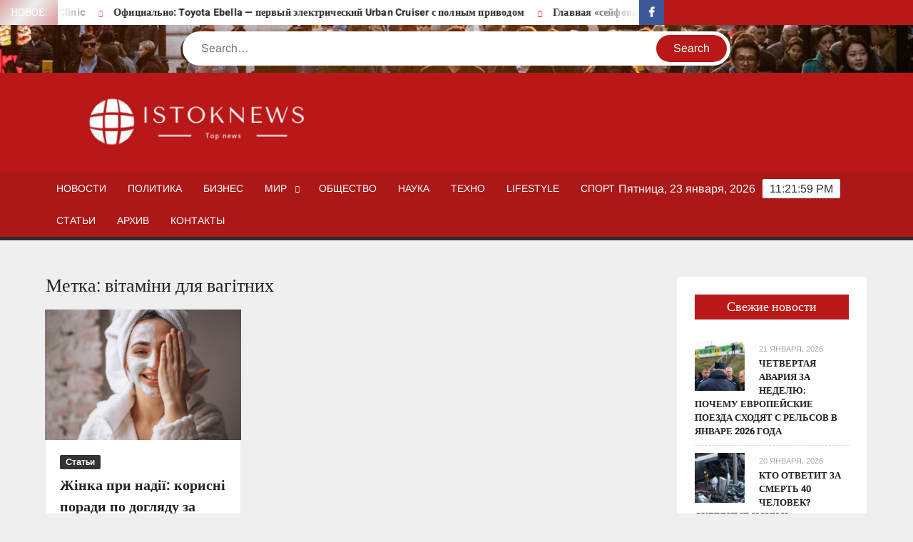

--- FILE ---
content_type: text/html; charset=UTF-8
request_url: https://istoknews.com/tag/vitamini-dlja-vagitnih/
body_size: 12823
content:
<!doctype html>
<html lang="ru-RU">
<head>
	<meta charset="UTF-8">
	<meta name="viewport" content="width=device-width">
	<link rel="profile" href="https://gmpg.org/xfn/11">

				 			 			 			 			 			 			 			 			 			 			 			 			 <meta name='robots' content='index, follow, max-image-preview:large, max-snippet:-1, max-video-preview:-1' />

	<!-- This site is optimized with the Yoast SEO plugin v26.6 - https://yoast.com/wordpress/plugins/seo/ -->
	<title>вітаміни для вагітних Archives - istoknews</title>
	<link rel="canonical" href="https://istoknews.com/tag/vitamini-dlja-vagitnih/" />
	<meta property="og:locale" content="ru_RU" />
	<meta property="og:type" content="article" />
	<meta property="og:title" content="вітаміни для вагітних Archives - istoknews" />
	<meta property="og:url" content="https://istoknews.com/tag/vitamini-dlja-vagitnih/" />
	<meta property="og:site_name" content="istoknews" />
	<meta name="twitter:card" content="summary_large_image" />
	<script type="application/ld+json" class="yoast-schema-graph">{"@context":"https://schema.org","@graph":[{"@type":"CollectionPage","@id":"https://istoknews.com/tag/vitamini-dlja-vagitnih/","url":"https://istoknews.com/tag/vitamini-dlja-vagitnih/","name":"вітаміни для вагітних Archives - istoknews","isPartOf":{"@id":"https://istoknews.com/#website"},"primaryImageOfPage":{"@id":"https://istoknews.com/tag/vitamini-dlja-vagitnih/#primaryimage"},"image":{"@id":"https://istoknews.com/tag/vitamini-dlja-vagitnih/#primaryimage"},"thumbnailUrl":"https://istoknews.com/wp-content/uploads/2023/02/2-78.jpg","breadcrumb":{"@id":"https://istoknews.com/tag/vitamini-dlja-vagitnih/#breadcrumb"},"inLanguage":"ru-RU"},{"@type":"ImageObject","inLanguage":"ru-RU","@id":"https://istoknews.com/tag/vitamini-dlja-vagitnih/#primaryimage","url":"https://istoknews.com/wp-content/uploads/2023/02/2-78.jpg","contentUrl":"https://istoknews.com/wp-content/uploads/2023/02/2-78.jpg","width":600,"height":400},{"@type":"BreadcrumbList","@id":"https://istoknews.com/tag/vitamini-dlja-vagitnih/#breadcrumb","itemListElement":[{"@type":"ListItem","position":1,"name":"Home","item":"https://istoknews.com/"},{"@type":"ListItem","position":2,"name":"вітаміни для вагітних"}]},{"@type":"WebSite","@id":"https://istoknews.com/#website","url":"https://istoknews.com/","name":"istoknews","description":"","publisher":{"@id":"https://istoknews.com/#organization"},"potentialAction":[{"@type":"SearchAction","target":{"@type":"EntryPoint","urlTemplate":"https://istoknews.com/?s={search_term_string}"},"query-input":{"@type":"PropertyValueSpecification","valueRequired":true,"valueName":"search_term_string"}}],"inLanguage":"ru-RU"},{"@type":"Organization","@id":"https://istoknews.com/#organization","name":"istoknews","url":"https://istoknews.com/","logo":{"@type":"ImageObject","inLanguage":"ru-RU","@id":"https://istoknews.com/#/schema/logo/image/","url":"https://istoknews.com/wp-content/uploads/2024/03/cropped-cropped-cropped-ashion-brand-art-design-logo-1-1.png","contentUrl":"https://istoknews.com/wp-content/uploads/2024/03/cropped-cropped-cropped-ashion-brand-art-design-logo-1-1.png","width":373,"height":92,"caption":"istoknews"},"image":{"@id":"https://istoknews.com/#/schema/logo/image/"},"sameAs":["https://www.facebook.com/Istoknews"]}]}</script>
	<!-- / Yoast SEO plugin. -->


<link rel='dns-prefetch' href='//www.googletagmanager.com' />
<link rel='dns-prefetch' href='//pagead2.googlesyndication.com' />
<link rel="alternate" type="application/rss+xml" title="istoknews &raquo; Лента" href="https://istoknews.com/feed/" />
<link rel="alternate" type="application/rss+xml" title="istoknews &raquo; Лента комментариев" href="https://istoknews.com/comments/feed/" />
<link rel="alternate" type="application/rss+xml" title="istoknews &raquo; Лента метки вітаміни для вагітних" href="https://istoknews.com/tag/vitamini-dlja-vagitnih/feed/" />
<style id='wp-img-auto-sizes-contain-inline-css' type='text/css'>
img:is([sizes=auto i],[sizes^="auto," i]){contain-intrinsic-size:3000px 1500px}
/*# sourceURL=wp-img-auto-sizes-contain-inline-css */
</style>
<style id='wp-emoji-styles-inline-css' type='text/css'>

	img.wp-smiley, img.emoji {
		display: inline !important;
		border: none !important;
		box-shadow: none !important;
		height: 1em !important;
		width: 1em !important;
		margin: 0 0.07em !important;
		vertical-align: -0.1em !important;
		background: none !important;
		padding: 0 !important;
	}
/*# sourceURL=wp-emoji-styles-inline-css */
</style>
<link rel='stylesheet' id='wp-block-library-css' href='https://istoknews.com/wp-includes/css/dist/block-library/style.min.css?ver=6.9' type='text/css' media='all' />
<style id='classic-theme-styles-inline-css' type='text/css'>
/*! This file is auto-generated */
.wp-block-button__link{color:#fff;background-color:#32373c;border-radius:9999px;box-shadow:none;text-decoration:none;padding:calc(.667em + 2px) calc(1.333em + 2px);font-size:1.125em}.wp-block-file__button{background:#32373c;color:#fff;text-decoration:none}
/*# sourceURL=/wp-includes/css/classic-themes.min.css */
</style>
<style id='global-styles-inline-css' type='text/css'>
:root{--wp--preset--aspect-ratio--square: 1;--wp--preset--aspect-ratio--4-3: 4/3;--wp--preset--aspect-ratio--3-4: 3/4;--wp--preset--aspect-ratio--3-2: 3/2;--wp--preset--aspect-ratio--2-3: 2/3;--wp--preset--aspect-ratio--16-9: 16/9;--wp--preset--aspect-ratio--9-16: 9/16;--wp--preset--color--black: #000000;--wp--preset--color--cyan-bluish-gray: #abb8c3;--wp--preset--color--white: #ffffff;--wp--preset--color--pale-pink: #f78da7;--wp--preset--color--vivid-red: #cf2e2e;--wp--preset--color--luminous-vivid-orange: #ff6900;--wp--preset--color--luminous-vivid-amber: #fcb900;--wp--preset--color--light-green-cyan: #7bdcb5;--wp--preset--color--vivid-green-cyan: #00d084;--wp--preset--color--pale-cyan-blue: #8ed1fc;--wp--preset--color--vivid-cyan-blue: #0693e3;--wp--preset--color--vivid-purple: #9b51e0;--wp--preset--gradient--vivid-cyan-blue-to-vivid-purple: linear-gradient(135deg,rgb(6,147,227) 0%,rgb(155,81,224) 100%);--wp--preset--gradient--light-green-cyan-to-vivid-green-cyan: linear-gradient(135deg,rgb(122,220,180) 0%,rgb(0,208,130) 100%);--wp--preset--gradient--luminous-vivid-amber-to-luminous-vivid-orange: linear-gradient(135deg,rgb(252,185,0) 0%,rgb(255,105,0) 100%);--wp--preset--gradient--luminous-vivid-orange-to-vivid-red: linear-gradient(135deg,rgb(255,105,0) 0%,rgb(207,46,46) 100%);--wp--preset--gradient--very-light-gray-to-cyan-bluish-gray: linear-gradient(135deg,rgb(238,238,238) 0%,rgb(169,184,195) 100%);--wp--preset--gradient--cool-to-warm-spectrum: linear-gradient(135deg,rgb(74,234,220) 0%,rgb(151,120,209) 20%,rgb(207,42,186) 40%,rgb(238,44,130) 60%,rgb(251,105,98) 80%,rgb(254,248,76) 100%);--wp--preset--gradient--blush-light-purple: linear-gradient(135deg,rgb(255,206,236) 0%,rgb(152,150,240) 100%);--wp--preset--gradient--blush-bordeaux: linear-gradient(135deg,rgb(254,205,165) 0%,rgb(254,45,45) 50%,rgb(107,0,62) 100%);--wp--preset--gradient--luminous-dusk: linear-gradient(135deg,rgb(255,203,112) 0%,rgb(199,81,192) 50%,rgb(65,88,208) 100%);--wp--preset--gradient--pale-ocean: linear-gradient(135deg,rgb(255,245,203) 0%,rgb(182,227,212) 50%,rgb(51,167,181) 100%);--wp--preset--gradient--electric-grass: linear-gradient(135deg,rgb(202,248,128) 0%,rgb(113,206,126) 100%);--wp--preset--gradient--midnight: linear-gradient(135deg,rgb(2,3,129) 0%,rgb(40,116,252) 100%);--wp--preset--font-size--small: 13px;--wp--preset--font-size--medium: 20px;--wp--preset--font-size--large: 36px;--wp--preset--font-size--x-large: 42px;--wp--preset--spacing--20: 0.44rem;--wp--preset--spacing--30: 0.67rem;--wp--preset--spacing--40: 1rem;--wp--preset--spacing--50: 1.5rem;--wp--preset--spacing--60: 2.25rem;--wp--preset--spacing--70: 3.38rem;--wp--preset--spacing--80: 5.06rem;--wp--preset--shadow--natural: 6px 6px 9px rgba(0, 0, 0, 0.2);--wp--preset--shadow--deep: 12px 12px 50px rgba(0, 0, 0, 0.4);--wp--preset--shadow--sharp: 6px 6px 0px rgba(0, 0, 0, 0.2);--wp--preset--shadow--outlined: 6px 6px 0px -3px rgb(255, 255, 255), 6px 6px rgb(0, 0, 0);--wp--preset--shadow--crisp: 6px 6px 0px rgb(0, 0, 0);}:where(.is-layout-flex){gap: 0.5em;}:where(.is-layout-grid){gap: 0.5em;}body .is-layout-flex{display: flex;}.is-layout-flex{flex-wrap: wrap;align-items: center;}.is-layout-flex > :is(*, div){margin: 0;}body .is-layout-grid{display: grid;}.is-layout-grid > :is(*, div){margin: 0;}:where(.wp-block-columns.is-layout-flex){gap: 2em;}:where(.wp-block-columns.is-layout-grid){gap: 2em;}:where(.wp-block-post-template.is-layout-flex){gap: 1.25em;}:where(.wp-block-post-template.is-layout-grid){gap: 1.25em;}.has-black-color{color: var(--wp--preset--color--black) !important;}.has-cyan-bluish-gray-color{color: var(--wp--preset--color--cyan-bluish-gray) !important;}.has-white-color{color: var(--wp--preset--color--white) !important;}.has-pale-pink-color{color: var(--wp--preset--color--pale-pink) !important;}.has-vivid-red-color{color: var(--wp--preset--color--vivid-red) !important;}.has-luminous-vivid-orange-color{color: var(--wp--preset--color--luminous-vivid-orange) !important;}.has-luminous-vivid-amber-color{color: var(--wp--preset--color--luminous-vivid-amber) !important;}.has-light-green-cyan-color{color: var(--wp--preset--color--light-green-cyan) !important;}.has-vivid-green-cyan-color{color: var(--wp--preset--color--vivid-green-cyan) !important;}.has-pale-cyan-blue-color{color: var(--wp--preset--color--pale-cyan-blue) !important;}.has-vivid-cyan-blue-color{color: var(--wp--preset--color--vivid-cyan-blue) !important;}.has-vivid-purple-color{color: var(--wp--preset--color--vivid-purple) !important;}.has-black-background-color{background-color: var(--wp--preset--color--black) !important;}.has-cyan-bluish-gray-background-color{background-color: var(--wp--preset--color--cyan-bluish-gray) !important;}.has-white-background-color{background-color: var(--wp--preset--color--white) !important;}.has-pale-pink-background-color{background-color: var(--wp--preset--color--pale-pink) !important;}.has-vivid-red-background-color{background-color: var(--wp--preset--color--vivid-red) !important;}.has-luminous-vivid-orange-background-color{background-color: var(--wp--preset--color--luminous-vivid-orange) !important;}.has-luminous-vivid-amber-background-color{background-color: var(--wp--preset--color--luminous-vivid-amber) !important;}.has-light-green-cyan-background-color{background-color: var(--wp--preset--color--light-green-cyan) !important;}.has-vivid-green-cyan-background-color{background-color: var(--wp--preset--color--vivid-green-cyan) !important;}.has-pale-cyan-blue-background-color{background-color: var(--wp--preset--color--pale-cyan-blue) !important;}.has-vivid-cyan-blue-background-color{background-color: var(--wp--preset--color--vivid-cyan-blue) !important;}.has-vivid-purple-background-color{background-color: var(--wp--preset--color--vivid-purple) !important;}.has-black-border-color{border-color: var(--wp--preset--color--black) !important;}.has-cyan-bluish-gray-border-color{border-color: var(--wp--preset--color--cyan-bluish-gray) !important;}.has-white-border-color{border-color: var(--wp--preset--color--white) !important;}.has-pale-pink-border-color{border-color: var(--wp--preset--color--pale-pink) !important;}.has-vivid-red-border-color{border-color: var(--wp--preset--color--vivid-red) !important;}.has-luminous-vivid-orange-border-color{border-color: var(--wp--preset--color--luminous-vivid-orange) !important;}.has-luminous-vivid-amber-border-color{border-color: var(--wp--preset--color--luminous-vivid-amber) !important;}.has-light-green-cyan-border-color{border-color: var(--wp--preset--color--light-green-cyan) !important;}.has-vivid-green-cyan-border-color{border-color: var(--wp--preset--color--vivid-green-cyan) !important;}.has-pale-cyan-blue-border-color{border-color: var(--wp--preset--color--pale-cyan-blue) !important;}.has-vivid-cyan-blue-border-color{border-color: var(--wp--preset--color--vivid-cyan-blue) !important;}.has-vivid-purple-border-color{border-color: var(--wp--preset--color--vivid-purple) !important;}.has-vivid-cyan-blue-to-vivid-purple-gradient-background{background: var(--wp--preset--gradient--vivid-cyan-blue-to-vivid-purple) !important;}.has-light-green-cyan-to-vivid-green-cyan-gradient-background{background: var(--wp--preset--gradient--light-green-cyan-to-vivid-green-cyan) !important;}.has-luminous-vivid-amber-to-luminous-vivid-orange-gradient-background{background: var(--wp--preset--gradient--luminous-vivid-amber-to-luminous-vivid-orange) !important;}.has-luminous-vivid-orange-to-vivid-red-gradient-background{background: var(--wp--preset--gradient--luminous-vivid-orange-to-vivid-red) !important;}.has-very-light-gray-to-cyan-bluish-gray-gradient-background{background: var(--wp--preset--gradient--very-light-gray-to-cyan-bluish-gray) !important;}.has-cool-to-warm-spectrum-gradient-background{background: var(--wp--preset--gradient--cool-to-warm-spectrum) !important;}.has-blush-light-purple-gradient-background{background: var(--wp--preset--gradient--blush-light-purple) !important;}.has-blush-bordeaux-gradient-background{background: var(--wp--preset--gradient--blush-bordeaux) !important;}.has-luminous-dusk-gradient-background{background: var(--wp--preset--gradient--luminous-dusk) !important;}.has-pale-ocean-gradient-background{background: var(--wp--preset--gradient--pale-ocean) !important;}.has-electric-grass-gradient-background{background: var(--wp--preset--gradient--electric-grass) !important;}.has-midnight-gradient-background{background: var(--wp--preset--gradient--midnight) !important;}.has-small-font-size{font-size: var(--wp--preset--font-size--small) !important;}.has-medium-font-size{font-size: var(--wp--preset--font-size--medium) !important;}.has-large-font-size{font-size: var(--wp--preset--font-size--large) !important;}.has-x-large-font-size{font-size: var(--wp--preset--font-size--x-large) !important;}
:where(.wp-block-post-template.is-layout-flex){gap: 1.25em;}:where(.wp-block-post-template.is-layout-grid){gap: 1.25em;}
:where(.wp-block-term-template.is-layout-flex){gap: 1.25em;}:where(.wp-block-term-template.is-layout-grid){gap: 1.25em;}
:where(.wp-block-columns.is-layout-flex){gap: 2em;}:where(.wp-block-columns.is-layout-grid){gap: 2em;}
:root :where(.wp-block-pullquote){font-size: 1.5em;line-height: 1.6;}
/*# sourceURL=global-styles-inline-css */
</style>
<link rel='stylesheet' id='chld_thm_cfg_parent-css' href='https://istoknews.com/wp-content/themes/freenews/style.css?ver=6.9' type='text/css' media='all' />
<link rel='stylesheet' id='freenews-style-css' href='https://istoknews.com/wp-content/themes/freenews-child/style.css?ver=1.1.1654237799' type='text/css' media='all' />
<link rel='stylesheet' id='font-awesome-css' href='https://istoknews.com/wp-content/plugins/elementor/assets/lib/font-awesome/css/font-awesome.min.css?ver=4.7.0' type='text/css' media='all' />
<link rel='stylesheet' id='freenews-google-fonts-css' href='https://istoknews.com/wp-content/fonts/46adaf6224d2a0d8b4614653351ec830.css' type='text/css' media='all' />
<script type="text/javascript" src="https://istoknews.com/wp-includes/js/jquery/jquery.min.js?ver=3.7.1" id="jquery-core-js"></script>
<script type="text/javascript" src="https://istoknews.com/wp-includes/js/jquery/jquery-migrate.min.js?ver=3.4.1" id="jquery-migrate-js"></script>
<script type="text/javascript" src="https://istoknews.com/wp-content/themes/freenews/assets/js/global.js?ver=1" id="freenews-global-js"></script>

<!-- Сниппет тегов Google (gtag.js), добавленный Site Kit -->
<!-- Сниппет Google Analytics добавлен с помощью Site Kit -->
<script type="text/javascript" src="https://www.googletagmanager.com/gtag/js?id=GT-M3S966W" id="google_gtagjs-js" async></script>
<script type="text/javascript" id="google_gtagjs-js-after">
/* <![CDATA[ */
window.dataLayer = window.dataLayer || [];function gtag(){dataLayer.push(arguments);}
gtag("set","linker",{"domains":["istoknews.com"]});
gtag("js", new Date());
gtag("set", "developer_id.dZTNiMT", true);
gtag("config", "GT-M3S966W");
//# sourceURL=google_gtagjs-js-after
/* ]]> */
</script>
<link rel="https://api.w.org/" href="https://istoknews.com/wp-json/" /><link rel="alternate" title="JSON" type="application/json" href="https://istoknews.com/wp-json/wp/v2/tags/334" /><link rel="EditURI" type="application/rsd+xml" title="RSD" href="https://istoknews.com/xmlrpc.php?rsd" />
<meta name="generator" content="WordPress 6.9" />
<meta name="generator" content="Site Kit by Google 1.168.0" />
<!-- Метатеги Google AdSense, добавленные Site Kit -->
<meta name="google-adsense-platform-account" content="ca-host-pub-2644536267352236">
<meta name="google-adsense-platform-domain" content="sitekit.withgoogle.com">
<!-- Завершите метатеги Google AdSense, добавленные Site Kit -->
<meta name="generator" content="Elementor 3.34.0; features: e_font_icon_svg, additional_custom_breakpoints; settings: css_print_method-external, google_font-enabled, font_display-auto">
			<style>
				.e-con.e-parent:nth-of-type(n+4):not(.e-lazyloaded):not(.e-no-lazyload),
				.e-con.e-parent:nth-of-type(n+4):not(.e-lazyloaded):not(.e-no-lazyload) * {
					background-image: none !important;
				}
				@media screen and (max-height: 1024px) {
					.e-con.e-parent:nth-of-type(n+3):not(.e-lazyloaded):not(.e-no-lazyload),
					.e-con.e-parent:nth-of-type(n+3):not(.e-lazyloaded):not(.e-no-lazyload) * {
						background-image: none !important;
					}
				}
				@media screen and (max-height: 640px) {
					.e-con.e-parent:nth-of-type(n+2):not(.e-lazyloaded):not(.e-no-lazyload),
					.e-con.e-parent:nth-of-type(n+2):not(.e-lazyloaded):not(.e-no-lazyload) * {
						background-image: none !important;
					}
				}
			</style>
					<style type="text/css">
					.site-title a,
			.site-description,
			.has-header-image .site-title a,
			.has-header-image .site-description,
			.has-top-bg-image .site-title a,
			.has-top-bg-image .site-description {
				position: absolute;
				clip: rect(1px, 1px, 1px, 1px);
			}
				</style>
		<style type="text/css" id="custom-background-css">
body.custom-background { background-color: #efefef; }
</style>
	<!-- Нет версии AMPHTML для этого URL. -->
<!-- Сниппет Google AdSense, добавленный Site Kit -->
<script type="text/javascript" async="async" src="https://pagead2.googlesyndication.com/pagead/js/adsbygoogle.js?client=ca-pub-8269946166723809&amp;host=ca-host-pub-2644536267352236" crossorigin="anonymous"></script>

<!-- Конечный сниппет Google AdSense, добавленный Site Kit -->
<link rel="icon" href="https://istoknews.com/wp-content/uploads/2020/01/Screenshot_9.jpg" sizes="32x32" />
<link rel="icon" href="https://istoknews.com/wp-content/uploads/2020/01/Screenshot_9.jpg" sizes="192x192" />
<link rel="apple-touch-icon" href="https://istoknews.com/wp-content/uploads/2020/01/Screenshot_9.jpg" />
<meta name="msapplication-TileImage" content="https://istoknews.com/wp-content/uploads/2020/01/Screenshot_9.jpg" />
<link rel="alternate" type="application/rss+xml" title="RSS" href="https://istoknews.com/rsslatest.xml" />		<style type="text/css" id="wp-custom-css">
			
.attachment-post-thumbnail{
	max-width:0px;
}

.entry-title {
	font-size:20px;
}
.slick-slide img {
width: 900px; }

.custom-logo-link img {
	height: 100px;
}

.author {
	display:none;
}

.wp-block-image img {
	position:relative; 
  margin: 1% 0 0 20%;
	box-shadow: 0 0 5px 5px rgba(238, 238, 238, 0.6);
	padding: 15px;
}
@media screen and (max-width: 1366px) {
	.wp-block-image img {
		margin: 1% 0 0 10%;
	}
}


.aligncenter {
	box-shadow: 0 0 5px 5px rgba(238, 238, 238, 0.6);
border-radius: 5px;
padding: 15px;
}		</style>
		</head>

<body class="archive tag tag-vitamini-dlja-vagitnih tag-334 custom-background wp-custom-logo wp-theme-freenews wp-child-theme-freenews-child hfeed has-header-image lw-area rw-area has-sidebar elementor-default elementor-kit-314">
	<div id="page" class="site">
	<a class="skip-link screen-reader-text" href="#content">Skip to content</a>

	
	<header id="masthead" class="site-header">
		<div id="main-header" class="main-header">
			<div class="navigation-top">
        		<div class="wrap">
            	<div id="site-header-menu" class="site-header-menu">
               	<nav class="main-navigation" aria-label="Primary Menu" role="navigation">
							    <button class="menu-toggle" aria-controls="primary-menu" aria-expanded="false">
        <span class="toggle-text">Menu</span>
        <span class="toggle-bar"></span>
    </button>

    <ul id="primary-menu" class="menu nav-menu"><li id="menu-item-103" class="menu-item menu-item-type-post_type menu-item-object-page menu-item-home menu-item-103"><a href="https://istoknews.com/">Новости</a></li>
<li id="menu-item-27" class="menu-item menu-item-type-taxonomy menu-item-object-category menu-item-27 category-color-2"><a href="https://istoknews.com/category/arhiv/politika/">Политика</a></li>
<li id="menu-item-22" class="menu-item menu-item-type-taxonomy menu-item-object-category menu-item-22 category-color-4"><a href="https://istoknews.com/category/arhiv/business/">Бизнес</a></li>
<li id="menu-item-404" class="menu-item menu-item-type-taxonomy menu-item-object-category menu-item-has-children menu-item-404 category-color-5"><a href="https://istoknews.com/category/arhiv/world/">Мир</a>
<ul class="sub-menu">
	<li id="menu-item-140" class="menu-item menu-item-type-taxonomy menu-item-object-category menu-item-140 category-color-16"><a href="https://istoknews.com/category/arhiv/world/ukraina/">Украина</a></li>
	<li id="menu-item-139" class="menu-item menu-item-type-taxonomy menu-item-object-category menu-item-139 category-color-17"><a href="https://istoknews.com/category/arhiv/world/rossiya/">Россия</a></li>
</ul>
</li>
<li id="menu-item-26" class="menu-item menu-item-type-taxonomy menu-item-object-category menu-item-26 category-color-3"><a href="https://istoknews.com/category/arhiv/obshhestvo/">Общество</a></li>
<li id="menu-item-25" class="menu-item menu-item-type-taxonomy menu-item-object-category menu-item-25 category-color-8"><a href="https://istoknews.com/category/arhiv/nauka/">Наука</a></li>
<li id="menu-item-30" class="menu-item menu-item-type-taxonomy menu-item-object-category menu-item-30 category-color-7"><a href="https://istoknews.com/category/arhiv/tehno/">Техно</a></li>
<li id="menu-item-21" class="menu-item menu-item-type-taxonomy menu-item-object-category menu-item-21 category-color-6"><a href="https://istoknews.com/category/arhiv/lifestyle/">Lifestyle</a></li>
<li id="menu-item-28" class="menu-item menu-item-type-taxonomy menu-item-object-category menu-item-28 category-color-9"><a href="https://istoknews.com/category/arhiv/sport/">Спорт</a></li>
<li id="menu-item-29" class="menu-item menu-item-type-taxonomy menu-item-object-category menu-item-29 category-color-10"><a href="https://istoknews.com/category/arhiv/stati/">Статьи</a></li>
<li id="menu-item-3234" class="menu-item menu-item-type-taxonomy menu-item-object-category menu-item-3234 category-color-18"><a href="https://istoknews.com/category/arhiv/">Архив</a></li>
<li id="menu-item-45283" class="menu-item menu-item-type-post_type menu-item-object-page menu-item-45283"><a href="https://istoknews.com/kontakty-2/">Контакты</a></li>
</ul>						 </nav><!-- #site-navigation -->
           		</div>
        		</div><!-- .wrap -->
			</div><!-- .navigation-top -->
			
			<div class="top-header">
				<div class="top-header-inner">

					    <div class="flash-news">
                <div class="flash-news-header">
            <h4 class="flash-news-title">Новое:</h4>
        </div>
                <div class="marquee">
                            <artical class="news-post-title"><h3><a href="https://istoknews.com/stomatologija-na-poznjakah-nanoclinic/22/01/2026/51182/" title="Стоматология на Позняках NanoClinic">Стоматология на Позняках NanoClinic</a></h3></artical>

                            <artical class="news-post-title"><h3><a href="https://istoknews.com/oficialno-toyota-ebella-pervyj-jelektricheskij-urban-cruiser-s-polnym-privodom/22/01/2026/51179/" title="Официально: Toyota Ebella — первый электрический Urban Cruiser с полным приводом">Официально: Toyota Ebella — первый электрический Urban Cruiser с полным приводом</a></h3></artical>

                            <artical class="news-post-title"><h3><a href="https://istoknews.com/glavnaja-sejfovaja-jachejka-vselennoj-astronomy-nashli-jepicentr-zolotyh-zapasov/22/01/2026/51176/" title="Главная «сейфовая ячейка» Вселенной: астрономы нашли эпицентр золотых запасов">Главная «сейфовая ячейка» Вселенной: астрономы нашли эпицентр золотых запасов</a></h3></artical>

                            <artical class="news-post-title"><h3><a href="https://istoknews.com/trillion-dollarov-za-god-solana-perepisyvaet-pravila-igry-v-kriptoindustrii/22/01/2026/51173/" title="Триллион долларов за год: Solana переписывает правила игры в криптоиндустрии">Триллион долларов за год: Solana переписывает правила игры в криптоиндустрии</a></h3></artical>

                            <artical class="news-post-title"><h3><a href="https://istoknews.com/budushhee-ukrainskih-vodokanalov-pochemu-tarify-2026-goda-trebujut-reformirovanija/22/01/2026/51170/" title="Будущее украинских водоканалов: почему тарифы 2026 года требуют реформирования">Будущее украинских водоканалов: почему тарифы 2026 года требуют реформирования</a></h3></artical>

                            <artical class="news-post-title"><h3><a href="https://istoknews.com/jekologija-i-moshh-mercedes-s-class-2026-poluchit-obnovlennye-gibridnye-dvigateli/21/01/2026/51167/" title="Экология и мощь: Mercedes S-Class 2026 получит обновленные гибридные двигатели">Экология и мощь: Mercedes S-Class 2026 получит обновленные гибридные двигатели</a></h3></artical>

                            <artical class="news-post-title"><h3><a href="https://istoknews.com/chetvertaja-avarija-za-nedelju-pochemu-evropejskie-poezda-shodjat-s-relsov-v-janvare-2026-goda/21/01/2026/51164/" title="Четвертая авария за неделю: почему европейские поезда сходят с рельсов в январе 2026 года">Четвертая авария за неделю: почему европейские поезда сходят с рельсов в январе 2026 года</a></h3></artical>

                            <artical class="news-post-title"><h3><a href="https://istoknews.com/spokojstvie-v-kazhdoj-kaple-kak-l-teanin-v-zelenom-chae-boretsja-so-stressom/21/01/2026/51161/" title="Спокойствие в каждой капле: как L-теанин в зеленом чае борется со стрессом">Спокойствие в каждой капле: как L-теанин в зеленом чае борется со стрессом</a></h3></artical>

                            <artical class="news-post-title"><h3><a href="https://istoknews.com/bitva-za-zhiry-pochemu-biodizel-podderzhivaet-vysokie-ceny-na-soevoe-i-podsolnechnoe-masla/21/01/2026/51158/" title="Битва за жиры: почему биодизель поддерживает высокие цены на соевое и подсолнечное масла">Битва за жиры: почему биодизель поддерживает высокие цены на соевое и подсолнечное масла</a></h3></artical>

                            <artical class="news-post-title"><h3><a href="https://istoknews.com/detskie-igrushki-iz-kitaja-osobennosti-postavki-i-rastamozhki-v-rossiju/20/01/2026/51148/" title="Детские игрушки из Китая: особенности поставки и растаможки в Россию">Детские игрушки из Китая: особенности поставки и растаможки в Россию</a></h3></artical>

                            <artical class="news-post-title"><h3><a href="https://istoknews.com/kto-otvetit-za-smert-40-chelovek-sudebnye-iski-i-ugolovnye-dela-posle-avarii-v-ispanii/20/01/2026/51144/" title="Кто ответит за смерть 40 человек? Судебные иски и уголовные дела после аварии в Испании">Кто ответит за смерть 40 человек? Судебные иски и уголовные дела после аварии в Испании</a></h3></artical>

                            <artical class="news-post-title"><h3><a href="https://istoknews.com/zarjazhennye-versii-chego-zhdat-ot-honda-civic-type-r-i-si-v-novom-kuzove/20/01/2026/51141/" title="Заряженные версии: чего ждать от Honda Civic Type R и Si в новом кузове?">Заряженные версии: чего ждать от Honda Civic Type R и Si в новом кузове?</a></h3></artical>

                    </div><!-- .marquee -->
    </div><!-- .flash-news -->
    
					<div class="header-social-menu">

						    <nav class="social-navigation" role="navigation" aria-label="Social Navigation">
        <ul class="social-links-menu"><li id="menu-item-38709" class="menu-item menu-item-type-custom menu-item-object-custom menu-item-38709"><a href="https://www.facebook.com/Istoknews"><span class="screen-reader-text">facebook</span></a></li>
</ul>    </nav><!-- .social-navigation -->


					</div><!-- .header-social-menu -->
				</div><!-- .top-header-inner -->
			</div><!-- .top-header -->

							<div class="header-media-search">

					<div class="search-container">
    <form method="get" class="search" action="https://istoknews.com/"> 
        <label for='s' class='screen-reader-text'>Search</label> 
            <input class="search-field" placeholder="Search&hellip;" name="s" type="search"> 
            <input class="search-submit" value="Search" type="submit">
    </form>
</div><!-- .search-container -->
    
    <div class="custom-header">
        <div class="custom-header-media">
            <div id="wp-custom-header" class="wp-custom-header"><img fetchpriority="high" src="https://istoknews.com/wp-content/uploads/2024/03/cropped-1-5-1.jpg" width="1920" height="100" alt="" srcset="https://istoknews.com/wp-content/uploads/2024/03/cropped-1-5-1.jpg 1920w, https://istoknews.com/wp-content/uploads/2024/03/cropped-1-5-1-300x16.jpg 300w, https://istoknews.com/wp-content/uploads/2024/03/cropped-1-5-1-1024x53.jpg 1024w, https://istoknews.com/wp-content/uploads/2024/03/cropped-1-5-1-768x40.jpg 768w, https://istoknews.com/wp-content/uploads/2024/03/cropped-1-5-1-1536x80.jpg 1536w" sizes="(max-width: 1920px) 100vw, 1920px" decoding="async" /></div>        </div><!-- .custom-header-media -->
    </div><!-- .custom-header -->

				</div><!-- .header-media-search -->
						<div class="main-header-brand">
				<div class="header-brand">
					<div class="wrap">
						<div class="header-brand-content">
							    <div class="site-branding">
        <a href="https://istoknews.com/" class="custom-logo-link" rel="home"><img width="373" height="92" src="https://istoknews.com/wp-content/uploads/2024/03/cropped-cropped-cropped-ashion-brand-art-design-logo-1-1.png" class="custom-logo" alt="istoknews" decoding="async" srcset="https://istoknews.com/wp-content/uploads/2024/03/cropped-cropped-cropped-ashion-brand-art-design-logo-1-1.png 373w, https://istoknews.com/wp-content/uploads/2024/03/cropped-cropped-cropped-ashion-brand-art-design-logo-1-1-300x74.png 300w" sizes="(max-width: 373px) 100vw, 373px" /></a>        <div class="site-branding-text">

                           <p class="site-title"><a href="https://istoknews.com/" rel="home">istoknews</a></p>
                
        </div><!-- .site-branding-text -->
    </div><!-- .site-branding -->


							<div class="header-right">
								<div class="header-banner">

																	</div><!-- .header-banner -->
							</div><!-- .header-right -->
						</div><!-- .header-brand-content -->
					</div><!-- .wrap -->
				</div><!-- .header-brand -->

				<div id="nav-sticker">
					<div class="navigation-top">
						<div class="wrap">
							<div id="site-header-menu" class="site-header-menu">
								<nav id="site-navigation" class="main-navigation" aria-label="Primary Menu">
								    <button class="menu-toggle" aria-controls="primary-menu" aria-expanded="false">
        <span class="toggle-text">Menu</span>
        <span class="toggle-bar"></span>
    </button>

    <ul id="primary-menu" class="menu nav-menu"><li class="menu-item menu-item-type-post_type menu-item-object-page menu-item-home menu-item-103"><a href="https://istoknews.com/">Новости</a></li>
<li class="menu-item menu-item-type-taxonomy menu-item-object-category menu-item-27 category-color-2"><a href="https://istoknews.com/category/arhiv/politika/">Политика</a></li>
<li class="menu-item menu-item-type-taxonomy menu-item-object-category menu-item-22 category-color-4"><a href="https://istoknews.com/category/arhiv/business/">Бизнес</a></li>
<li class="menu-item menu-item-type-taxonomy menu-item-object-category menu-item-has-children menu-item-404 category-color-5"><a href="https://istoknews.com/category/arhiv/world/">Мир</a>
<ul class="sub-menu">
	<li class="menu-item menu-item-type-taxonomy menu-item-object-category menu-item-140 category-color-16"><a href="https://istoknews.com/category/arhiv/world/ukraina/">Украина</a></li>
	<li class="menu-item menu-item-type-taxonomy menu-item-object-category menu-item-139 category-color-17"><a href="https://istoknews.com/category/arhiv/world/rossiya/">Россия</a></li>
</ul>
</li>
<li class="menu-item menu-item-type-taxonomy menu-item-object-category menu-item-26 category-color-3"><a href="https://istoknews.com/category/arhiv/obshhestvo/">Общество</a></li>
<li class="menu-item menu-item-type-taxonomy menu-item-object-category menu-item-25 category-color-8"><a href="https://istoknews.com/category/arhiv/nauka/">Наука</a></li>
<li class="menu-item menu-item-type-taxonomy menu-item-object-category menu-item-30 category-color-7"><a href="https://istoknews.com/category/arhiv/tehno/">Техно</a></li>
<li class="menu-item menu-item-type-taxonomy menu-item-object-category menu-item-21 category-color-6"><a href="https://istoknews.com/category/arhiv/lifestyle/">Lifestyle</a></li>
<li class="menu-item menu-item-type-taxonomy menu-item-object-category menu-item-28 category-color-9"><a href="https://istoknews.com/category/arhiv/sport/">Спорт</a></li>
<li class="menu-item menu-item-type-taxonomy menu-item-object-category menu-item-29 category-color-10"><a href="https://istoknews.com/category/arhiv/stati/">Статьи</a></li>
<li class="menu-item menu-item-type-taxonomy menu-item-object-category menu-item-3234 category-color-18"><a href="https://istoknews.com/category/arhiv/">Архив</a></li>
<li class="menu-item menu-item-type-post_type menu-item-object-page menu-item-45283"><a href="https://istoknews.com/kontakty-2/">Контакты</a></li>
</ul>								</nav><!-- #site-navigation -->
            			</div>
        				</div><!-- .wrap -->
     				</div><!-- .navigation-top -->
				<div class="clock"> 
					<div id="time"></div>
					<div id="date">Пятница, 23 января, 2026</div>
				</div>
				</div><!-- #nav-sticker -->
							</div><!-- .main-header-brand -->
						
							</div><!-- .main-header -->
	</header><!-- #masthead -->

	<div id="content" class="site-content">
		<div class="site-content-cell">
						<div class="wrap wrap-width">	<div id="primary" class="content-area">
		<main id="main" class="site-main">

		
			<header class="page-header">
				<h1 class="page-title">Метка: <span>вітаміни для вагітних</span></h1>			</header><!-- .page-header -->

			<div class="posts-holder">

			
<article id="post-30455" class="post-30455 post type-post status-publish format-standard has-post-thumbnail hentry category-stati tag-vitamini-dlja-vagitnih tag-vitaminni-kompleksi-dlja-vagitnih tag-multivitamini-dlja-vagitnih entry">
	
		<div class="post-thumbnail">
			<a href="https://istoknews.com/zhinka-pri-nadii-korisni-poradi-po-dogljadu-za-soboju/15/02/2023/30455/" aria-hidden="true" tabindex="-1">
				<img width="600" height="400" src="https://istoknews.com/wp-content/uploads/2023/02/2-78.jpg" class="attachment-freenews-highlighted size-freenews-highlighted wp-post-image" alt="Жінка при надії: корисні поради по догляду за собою" decoding="async" srcset="https://istoknews.com/wp-content/uploads/2023/02/2-78.jpg 600w, https://istoknews.com/wp-content/uploads/2023/02/2-78-300x200.jpg 300w" sizes="(max-width: 600px) 100vw, 600px" />			</a>
		</div>

		
	<div class="entry-content-holder">
		<header class="entry-header">

		
				<div class="entry-meta">

					
		<span class="cat-links">
		
			<a class="category-color-10" href="https://istoknews.com/category/arhiv/stati/">Статьи</a>
				</span>
	
				</div><!-- .entry-meta -->
			<h2 class="entry-title"><a href="https://istoknews.com/zhinka-pri-nadii-korisni-poradi-po-dogljadu-za-soboju/15/02/2023/30455/" rel="bookmark">Жінка при надії: корисні поради по догляду за собою</a></h2>
		<div class="entry-meta">
			<span class="posted-on"><a href="https://istoknews.com/zhinka-pri-nadii-korisni-poradi-po-dogljadu-za-soboju/15/02/2023/30455/" rel="bookmark"><time class="entry-date published updated" datetime="2023-02-15T19:32:50+02:00">15 февраля, 2023</time></a></span>		</div><!-- .entry-meta -->

		
	</header><!-- .entry-header -->

	<div class="entry-content">
		<p>Вагітність — чудовий час для кожної жінки. Тож варто проводити його максимально приємно та з користю. Цей стан не є протипоказанням для будь-яких косметичних процедур. Навпаки, догляд за собою є &hellip; <a href="https://istoknews.com/zhinka-pri-nadii-korisni-poradi-po-dogljadu-za-soboju/15/02/2023/30455/" class="more-link">Read More</a></p>

	</div><!-- .entry-content -->

	
		<footer class="entry-footer">
			<div class="entry-meta">

				<span class="tag-links"><a href="https://istoknews.com/tag/vitamini-dlja-vagitnih/" rel="tag">вітаміни для вагітних</a><a href="https://istoknews.com/tag/vitaminni-kompleksi-dlja-vagitnih/" rel="tag">вітамінні комплекси для вагітних</a><a href="https://istoknews.com/tag/multivitamini-dlja-vagitnih/" rel="tag">Мультівітаміни для вагітних</a></span> <span class="comments-link"><a href="https://istoknews.com/zhinka-pri-nadii-korisni-poradi-po-dogljadu-za-soboju/15/02/2023/30455/#respond">Comment<span class="screen-reader-text"> on Жінка при надії: корисні поради по догляду за собою</span></a></span>			</div><!-- .entry-meta -->
		</footer><!-- .entry-footer -->
			
		</div><!-- .entry-content-holder -->
</article><!-- #post-30455 -->
		</div><!-- .posts-holder -->

		
		</main><!-- #main -->
	</div><!-- #primary -->


<aside id="secondary" class="widget-area">
	<section id="freenews_posts-13" class="widget widget-latest-posts">			<h2 class="widget-title">Свежие новости</h2>
				<div class="recent-posts-wrap">
		
						<article class="post post-51164 type-post status-publish format-standard has-post-thumbnail hentry category-world tag-bezopasnost-transporta tag-zheleznodorozhnye-katastrofy-evropa-2026 tag-ispanija-avarija-poezda tag-novosti-zhd-mira tag-polsha-shod-rels entry">
									<div class="post-thumbnail">
						<a href="https://istoknews.com/chetvertaja-avarija-za-nedelju-pochemu-evropejskie-poezda-shodjat-s-relsov-v-janvare-2026-goda/21/01/2026/51164/" title="Четвертая авария за неделю: почему европейские поезда сходят с рельсов в январе 2026 года"><img width="150" height="150" src="https://istoknews.com/wp-content/uploads/2026/01/5-46-150x150.jpg" class="attachment-thumbnail size-thumbnail wp-post-image" alt="" decoding="async" /></a>
					</div>
								<header class="entry-header">
					<div class="entry-meta">
						<span class="author vcard"> <a class="url fn n" href="https://istoknews.com/author/yanka2022/">Яна Король</a> </span><span class="posted-on"><a href="https://istoknews.com/chetvertaja-avarija-za-nedelju-pochemu-evropejskie-poezda-shodjat-s-relsov-v-janvare-2026-goda/21/01/2026/51164/" rel="bookmark"><time class="entry-date published updated" datetime="2026-01-21T13:48:19+02:00">21 января, 2026</time></a></span>					</div><!-- .entry-meta -->
					<h2 class="entry-title"><a href="https://istoknews.com/chetvertaja-avarija-za-nedelju-pochemu-evropejskie-poezda-shodjat-s-relsov-v-janvare-2026-goda/21/01/2026/51164/">Четвертая авария за неделю: почему европейские поезда сходят с рельсов в январе 2026 года</a></h2>				</header><!-- .entry-header -->
			</article><!-- #post -->
						<article class="post post-51144 type-post status-publish format-standard has-post-thumbnail hentry category-world tag-iski-k-zheleznodorozhnoj-kompanii tag-otvetstvennost-za-krushenie-poezda tag-sud-ispanija-avarija tag-ugolovnoe-delo-2026 entry">
									<div class="post-thumbnail">
						<a href="https://istoknews.com/kto-otvetit-za-smert-40-chelovek-sudebnye-iski-i-ugolovnye-dela-posle-avarii-v-ispanii/20/01/2026/51144/" title="Кто ответит за смерть 40 человек? Судебные иски и уголовные дела после аварии в Испании"><img width="150" height="150" src="https://istoknews.com/wp-content/uploads/2026/01/5-43-150x150.jpg" class="attachment-thumbnail size-thumbnail wp-post-image" alt="" decoding="async" /></a>
					</div>
								<header class="entry-header">
					<div class="entry-meta">
						<span class="author vcard"> <a class="url fn n" href="https://istoknews.com/author/yanka2022/">Яна Король</a> </span><span class="posted-on"><a href="https://istoknews.com/kto-otvetit-za-smert-40-chelovek-sudebnye-iski-i-ugolovnye-dela-posle-avarii-v-ispanii/20/01/2026/51144/" rel="bookmark"><time class="entry-date published updated" datetime="2026-01-20T13:26:47+02:00">20 января, 2026</time></a></span>					</div><!-- .entry-meta -->
					<h2 class="entry-title"><a href="https://istoknews.com/kto-otvetit-za-smert-40-chelovek-sudebnye-iski-i-ugolovnye-dela-posle-avarii-v-ispanii/20/01/2026/51144/">Кто ответит за смерть 40 человек? Судебные иски и уголовные дела после аварии в Испании</a></h2>				</header><!-- .entry-header -->
			</article><!-- #post -->
						<article class="post post-51132 type-post status-publish format-standard has-post-thumbnail hentry category-world tag-foodtech-novosti tag-alternativnoe-mjaso-2026 tag-gorohovyj-protein tag-pererabotka-goroha-v-kitae tag-rastitelnyj-belok-cena entry">
									<div class="post-thumbnail">
						<a href="https://istoknews.com/gorohovyj-protein-stanet-dostupnee-pochemu-torgovaja-sdelka-kanady-i-kitaja-vazhna-dlja-pishhevoj-industrii/19/01/2026/51132/" title="Гороховый протеин станет доступнее: почему торговая сделка Канады и Китая важна для пищевой индустрии"><img width="150" height="150" src="https://istoknews.com/wp-content/uploads/2026/01/5-39-150x150.jpg" class="attachment-thumbnail size-thumbnail wp-post-image" alt="" decoding="async" /></a>
					</div>
								<header class="entry-header">
					<div class="entry-meta">
						<span class="author vcard"> <a class="url fn n" href="https://istoknews.com/author/yanka2022/">Яна Король</a> </span><span class="posted-on"><a href="https://istoknews.com/gorohovyj-protein-stanet-dostupnee-pochemu-torgovaja-sdelka-kanady-i-kitaja-vazhna-dlja-pishhevoj-industrii/19/01/2026/51132/" rel="bookmark"><time class="entry-date published updated" datetime="2026-01-19T16:01:46+02:00">19 января, 2026</time></a></span>					</div><!-- .entry-meta -->
					<h2 class="entry-title"><a href="https://istoknews.com/gorohovyj-protein-stanet-dostupnee-pochemu-torgovaja-sdelka-kanady-i-kitaja-vazhna-dlja-pishhevoj-industrii/19/01/2026/51132/">Гороховый протеин станет доступнее: почему торговая сделка Канады и Китая важна для пищевой индустрии</a></h2>				</header><!-- .entry-header -->
			</article><!-- #post -->
						<article class="post post-51117 type-post status-publish format-standard has-post-thumbnail hentry category-world tag-afrika-2026-segodnja tag-vyzhivshie-v-katastrofe tag-lagerja-dlja-bezhencev-afrika tag-lichnye-istorii tag-ochevidcy-navodnenija entry">
									<div class="post-thumbnail">
						<a href="https://istoknews.com/voda-prishla-za-schitannye-minuty-rasskazy-ochevidcev-masshtabnogo-navodnenija-v-afrike/17/01/2026/51117/" title="«Вода пришла за считанные минуты»: рассказы очевидцев масштабного наводнения в Африке"><img width="150" height="150" src="https://istoknews.com/wp-content/uploads/2026/01/5-34-150x150.jpg" class="attachment-thumbnail size-thumbnail wp-post-image" alt="" decoding="async" /></a>
					</div>
								<header class="entry-header">
					<div class="entry-meta">
						<span class="author vcard"> <a class="url fn n" href="https://istoknews.com/author/yanka2022/">Яна Король</a> </span><span class="posted-on"><a href="https://istoknews.com/voda-prishla-za-schitannye-minuty-rasskazy-ochevidcev-masshtabnogo-navodnenija-v-afrike/17/01/2026/51117/" rel="bookmark"><time class="entry-date published updated" datetime="2026-01-17T10:02:40+02:00">17 января, 2026</time></a></span>					</div><!-- .entry-meta -->
					<h2 class="entry-title"><a href="https://istoknews.com/voda-prishla-za-schitannye-minuty-rasskazy-ochevidcev-masshtabnogo-navodnenija-v-afrike/17/01/2026/51117/">«Вода пришла за считанные минуты»: рассказы очевидцев масштабного наводнения в Африке</a></h2>				</header><!-- .entry-header -->
			</article><!-- #post -->
						<article class="post post-51082 type-post status-publish format-standard has-post-thumbnail hentry category-world tag-aljuminievye-okna-cena tag-aljuminievyj-profil-kupit tag-podorozhanie-materialov tag-remont-2026 tag-stroitelstvo-doma entry">
									<div class="post-thumbnail">
						<a href="https://istoknews.com/rost-cen-na-aljuminij-v-janvare-chego-zhdat-rjadovomu-potrebitelju/13/01/2026/51082/" title="Рост цен на алюминий в январе: чего ждать рядовому потребителю?"><img width="150" height="150" src="https://istoknews.com/wp-content/uploads/2026/01/5-25-150x150.jpg" class="attachment-thumbnail size-thumbnail wp-post-image" alt="" decoding="async" /></a>
					</div>
								<header class="entry-header">
					<div class="entry-meta">
						<span class="author vcard"> <a class="url fn n" href="https://istoknews.com/author/yanka2022/">Яна Король</a> </span><span class="posted-on"><a href="https://istoknews.com/rost-cen-na-aljuminij-v-janvare-chego-zhdat-rjadovomu-potrebitelju/13/01/2026/51082/" rel="bookmark"><time class="entry-date published updated" datetime="2026-01-13T16:56:31+02:00">13 января, 2026</time></a></span>					</div><!-- .entry-meta -->
					<h2 class="entry-title"><a href="https://istoknews.com/rost-cen-na-aljuminij-v-janvare-chego-zhdat-rjadovomu-potrebitelju/13/01/2026/51082/">Рост цен на алюминий в январе: чего ждать рядовому потребителю?</a></h2>				</header><!-- .entry-header -->
			</article><!-- #post -->
					</div><!-- .recent-posts-wrap -->
		</section><!-- widget-latest-posts --></aside><!-- #secondary -->
</div><!-- .wrap .wrap-width-->
		</div><!-- .site-content-cell -->
	</div><!-- #content -->
	
	<footer id="colophon" class="site-footer" role="contentinfo">

			
		<div class="copyright-area">
			<div class="wrap">
								<div class="site-info">
					    <a href="https://wordpress.org/">
Proudly powered by WordPress</a>
<span class="sep"> | </span>
Theme: FreeNews <span class="sep"> | </span>  By <a href="https://themefreesia.com/">ThemeSpiral.com</a>.				</div><!-- .site-info -->
												<div class="footer-right-info">
															</div>
									</div><!-- .wrap -->
		</div><!-- .copyright-area -->
	</footer><!-- #colophon -->
			<button href="#" class="back-to-top" type="button"><i class="fa-solid fa-arrow-up-long"></i>Go Top</button>
	</div><!-- #page -->

<script type="speculationrules">
{"prefetch":[{"source":"document","where":{"and":[{"href_matches":"/*"},{"not":{"href_matches":["/wp-*.php","/wp-admin/*","/wp-content/uploads/*","/wp-content/*","/wp-content/plugins/*","/wp-content/themes/freenews-child/*","/wp-content/themes/freenews/*","/*\\?(.+)"]}},{"not":{"selector_matches":"a[rel~=\"nofollow\"]"}},{"not":{"selector_matches":".no-prefetch, .no-prefetch a"}}]},"eagerness":"conservative"}]}
</script>
			<script>
				const lazyloadRunObserver = () => {
					const lazyloadBackgrounds = document.querySelectorAll( `.e-con.e-parent:not(.e-lazyloaded)` );
					const lazyloadBackgroundObserver = new IntersectionObserver( ( entries ) => {
						entries.forEach( ( entry ) => {
							if ( entry.isIntersecting ) {
								let lazyloadBackground = entry.target;
								if( lazyloadBackground ) {
									lazyloadBackground.classList.add( 'e-lazyloaded' );
								}
								lazyloadBackgroundObserver.unobserve( entry.target );
							}
						});
					}, { rootMargin: '200px 0px 200px 0px' } );
					lazyloadBackgrounds.forEach( ( lazyloadBackground ) => {
						lazyloadBackgroundObserver.observe( lazyloadBackground );
					} );
				};
				const events = [
					'DOMContentLoaded',
					'elementor/lazyload/observe',
				];
				events.forEach( ( event ) => {
					document.addEventListener( event, lazyloadRunObserver );
				} );
			</script>
			<script type="text/javascript" src="https://istoknews.com/wp-content/themes/freenews/assets/js/navigation.min.js?ver=6.9" id="freenews-navigation-js"></script>
<script type="text/javascript" src="https://istoknews.com/wp-content/themes/freenews/assets/js/skip-link-focus-fix.js?ver=6.9" id="freenews-skip-link-focus-fix-js"></script>
<script type="text/javascript" src="https://istoknews.com/wp-content/themes/freenews/assets/library/sticky-sidebar/ResizeSensor.min.js?ver=6.9" id="ResizeSensor-js"></script>
<script type="text/javascript" src="https://istoknews.com/wp-content/themes/freenews/assets/library/sticky-sidebar/theia-sticky-sidebar.min.js?ver=6.9" id="theia-sticky-sidebar-js"></script>
<script type="text/javascript" src="https://istoknews.com/wp-content/themes/freenews/assets/library/slick/slick.min.js?ver=6.9" id="slick-js"></script>
<script type="text/javascript" src="https://istoknews.com/wp-content/themes/freenews/assets/library/slick/slick-settings.js?ver=6.9" id="freenews-slick-settings-js"></script>
<script type="text/javascript" src="https://istoknews.com/wp-content/themes/freenews/assets/library/slick/slick-banner-settings.js?ver=6.9" id="freenews-slick-banner-settings-js"></script>
<script type="text/javascript" src="https://istoknews.com/wp-content/themes/freenews/assets/library/marquee/jquery.marquee.min.js?ver=6.9" id="marquee-js"></script>
<script type="text/javascript" src="https://istoknews.com/wp-content/themes/freenews/assets/library/marquee/marquee-settings.js?ver=6.9" id="freenews-marquee-settings-js"></script>
<script id="wp-emoji-settings" type="application/json">
{"baseUrl":"https://s.w.org/images/core/emoji/17.0.2/72x72/","ext":".png","svgUrl":"https://s.w.org/images/core/emoji/17.0.2/svg/","svgExt":".svg","source":{"concatemoji":"https://istoknews.com/wp-includes/js/wp-emoji-release.min.js?ver=6.9"}}
</script>
<script type="module">
/* <![CDATA[ */
/*! This file is auto-generated */
const a=JSON.parse(document.getElementById("wp-emoji-settings").textContent),o=(window._wpemojiSettings=a,"wpEmojiSettingsSupports"),s=["flag","emoji"];function i(e){try{var t={supportTests:e,timestamp:(new Date).valueOf()};sessionStorage.setItem(o,JSON.stringify(t))}catch(e){}}function c(e,t,n){e.clearRect(0,0,e.canvas.width,e.canvas.height),e.fillText(t,0,0);t=new Uint32Array(e.getImageData(0,0,e.canvas.width,e.canvas.height).data);e.clearRect(0,0,e.canvas.width,e.canvas.height),e.fillText(n,0,0);const a=new Uint32Array(e.getImageData(0,0,e.canvas.width,e.canvas.height).data);return t.every((e,t)=>e===a[t])}function p(e,t){e.clearRect(0,0,e.canvas.width,e.canvas.height),e.fillText(t,0,0);var n=e.getImageData(16,16,1,1);for(let e=0;e<n.data.length;e++)if(0!==n.data[e])return!1;return!0}function u(e,t,n,a){switch(t){case"flag":return n(e,"\ud83c\udff3\ufe0f\u200d\u26a7\ufe0f","\ud83c\udff3\ufe0f\u200b\u26a7\ufe0f")?!1:!n(e,"\ud83c\udde8\ud83c\uddf6","\ud83c\udde8\u200b\ud83c\uddf6")&&!n(e,"\ud83c\udff4\udb40\udc67\udb40\udc62\udb40\udc65\udb40\udc6e\udb40\udc67\udb40\udc7f","\ud83c\udff4\u200b\udb40\udc67\u200b\udb40\udc62\u200b\udb40\udc65\u200b\udb40\udc6e\u200b\udb40\udc67\u200b\udb40\udc7f");case"emoji":return!a(e,"\ud83e\u1fac8")}return!1}function f(e,t,n,a){let r;const o=(r="undefined"!=typeof WorkerGlobalScope&&self instanceof WorkerGlobalScope?new OffscreenCanvas(300,150):document.createElement("canvas")).getContext("2d",{willReadFrequently:!0}),s=(o.textBaseline="top",o.font="600 32px Arial",{});return e.forEach(e=>{s[e]=t(o,e,n,a)}),s}function r(e){var t=document.createElement("script");t.src=e,t.defer=!0,document.head.appendChild(t)}a.supports={everything:!0,everythingExceptFlag:!0},new Promise(t=>{let n=function(){try{var e=JSON.parse(sessionStorage.getItem(o));if("object"==typeof e&&"number"==typeof e.timestamp&&(new Date).valueOf()<e.timestamp+604800&&"object"==typeof e.supportTests)return e.supportTests}catch(e){}return null}();if(!n){if("undefined"!=typeof Worker&&"undefined"!=typeof OffscreenCanvas&&"undefined"!=typeof URL&&URL.createObjectURL&&"undefined"!=typeof Blob)try{var e="postMessage("+f.toString()+"("+[JSON.stringify(s),u.toString(),c.toString(),p.toString()].join(",")+"));",a=new Blob([e],{type:"text/javascript"});const r=new Worker(URL.createObjectURL(a),{name:"wpTestEmojiSupports"});return void(r.onmessage=e=>{i(n=e.data),r.terminate(),t(n)})}catch(e){}i(n=f(s,u,c,p))}t(n)}).then(e=>{for(const n in e)a.supports[n]=e[n],a.supports.everything=a.supports.everything&&a.supports[n],"flag"!==n&&(a.supports.everythingExceptFlag=a.supports.everythingExceptFlag&&a.supports[n]);var t;a.supports.everythingExceptFlag=a.supports.everythingExceptFlag&&!a.supports.flag,a.supports.everything||((t=a.source||{}).concatemoji?r(t.concatemoji):t.wpemoji&&t.twemoji&&(r(t.twemoji),r(t.wpemoji)))});
//# sourceURL=https://istoknews.com/wp-includes/js/wp-emoji-loader.min.js
/* ]]> */
</script>

<script defer src="https://static.cloudflareinsights.com/beacon.min.js/vcd15cbe7772f49c399c6a5babf22c1241717689176015" integrity="sha512-ZpsOmlRQV6y907TI0dKBHq9Md29nnaEIPlkf84rnaERnq6zvWvPUqr2ft8M1aS28oN72PdrCzSjY4U6VaAw1EQ==" data-cf-beacon='{"version":"2024.11.0","token":"d13cfd7eea4946c8a2b1da76e398ccf8","r":1,"server_timing":{"name":{"cfCacheStatus":true,"cfEdge":true,"cfExtPri":true,"cfL4":true,"cfOrigin":true,"cfSpeedBrain":true},"location_startswith":null}}' crossorigin="anonymous"></script>
</body>
</html>


--- FILE ---
content_type: text/html; charset=utf-8
request_url: https://www.google.com/recaptcha/api2/aframe
body_size: 266
content:
<!DOCTYPE HTML><html><head><meta http-equiv="content-type" content="text/html; charset=UTF-8"></head><body><script nonce="eI6N74N5gR5g-fn7Lt00zw">/** Anti-fraud and anti-abuse applications only. See google.com/recaptcha */ try{var clients={'sodar':'https://pagead2.googlesyndication.com/pagead/sodar?'};window.addEventListener("message",function(a){try{if(a.source===window.parent){var b=JSON.parse(a.data);var c=clients[b['id']];if(c){var d=document.createElement('img');d.src=c+b['params']+'&rc='+(localStorage.getItem("rc::a")?sessionStorage.getItem("rc::b"):"");window.document.body.appendChild(d);sessionStorage.setItem("rc::e",parseInt(sessionStorage.getItem("rc::e")||0)+1);localStorage.setItem("rc::h",'1769124117883');}}}catch(b){}});window.parent.postMessage("_grecaptcha_ready", "*");}catch(b){}</script></body></html>